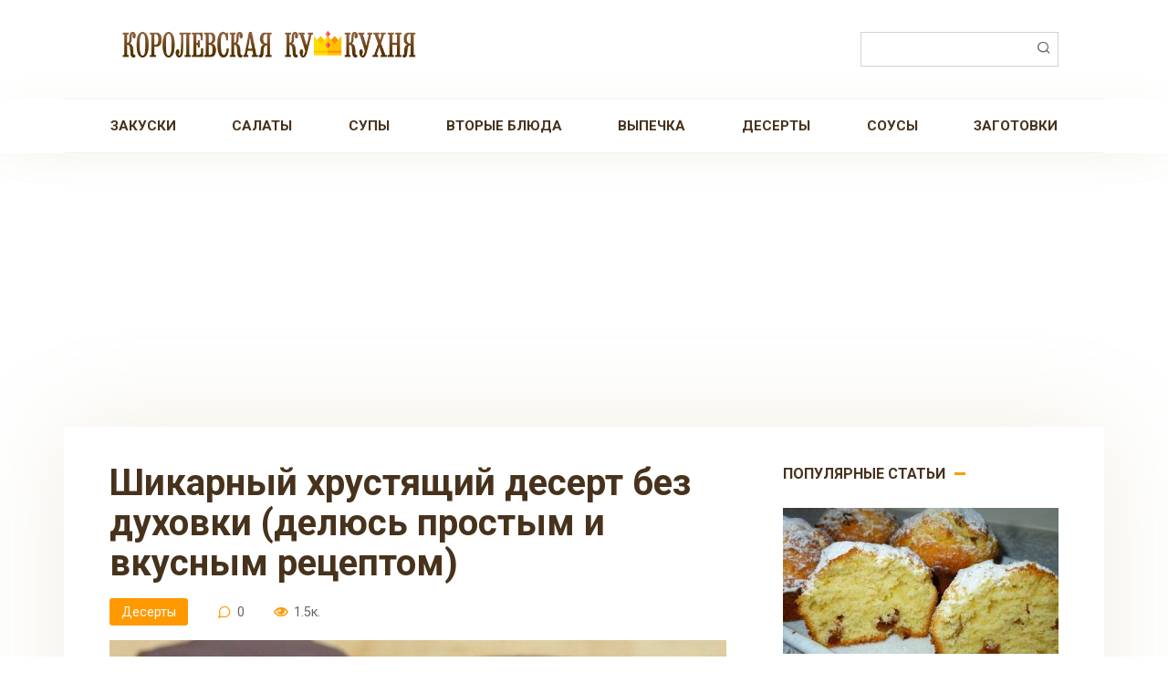

--- FILE ---
content_type: text/html; charset=UTF-8
request_url: https://coocooking.ru/post/9242-shikarnyj-hrustyashhij-desert-bez-duhovki-delyus-prostym-i-vkusnym-retseptom/
body_size: 14007
content:
<!DOCTYPE html>
<html dir="ltr" lang="ru-RU" prefix="og: https://ogp.me/ns#">
<head>
    <meta charset="UTF-8">
    <meta name="viewport" content="width=device-width, initial-scale=1">
    <title>Шикарный хрустящий десерт без духовки (делюсь простым и вкусным рецептом) - Королевская Кукухня</title>

		<!-- All in One SEO 4.8.9 - aioseo.com -->
	<meta name="description" content="Вкуснее торта!" />
	<meta name="robots" content="max-image-preview:large" />
	<meta name="author" content="Oksana"/>
	<link rel="canonical" href="https://coocooking.ru/post/9242-shikarnyj-hrustyashhij-desert-bez-duhovki-delyus-prostym-i-vkusnym-retseptom/" />
	<meta name="generator" content="All in One SEO (AIOSEO) 4.8.9" />
		<meta property="og:locale" content="ru_RU" />
		<meta property="og:site_name" content="Королевская Кукухня - Пошаговые рецепты, которые люблю готовить!" />
		<meta property="og:type" content="article" />
		<meta property="og:title" content="Шикарный хрустящий десерт без духовки (делюсь простым и вкусным рецептом) - Королевская Кукухня" />
		<meta property="og:description" content="Вкуснее торта!" />
		<meta property="og:url" content="https://coocooking.ru/post/9242-shikarnyj-hrustyashhij-desert-bez-duhovki-delyus-prostym-i-vkusnym-retseptom/" />
		<meta property="article:published_time" content="2022-04-03T17:33:09+00:00" />
		<meta property="article:modified_time" content="2022-04-03T17:33:09+00:00" />
		<meta name="twitter:card" content="summary" />
		<meta name="twitter:title" content="Шикарный хрустящий десерт без духовки (делюсь простым и вкусным рецептом) - Королевская Кукухня" />
		<meta name="twitter:description" content="Вкуснее торта!" />
		<script type="application/ld+json" class="aioseo-schema">
			{"@context":"https:\/\/schema.org","@graph":[{"@type":"BlogPosting","@id":"https:\/\/coocooking.ru\/post\/9242-shikarnyj-hrustyashhij-desert-bez-duhovki-delyus-prostym-i-vkusnym-retseptom\/#blogposting","name":"\u0428\u0438\u043a\u0430\u0440\u043d\u044b\u0439 \u0445\u0440\u0443\u0441\u0442\u044f\u0449\u0438\u0439 \u0434\u0435\u0441\u0435\u0440\u0442 \u0431\u0435\u0437 \u0434\u0443\u0445\u043e\u0432\u043a\u0438 (\u0434\u0435\u043b\u044e\u0441\u044c \u043f\u0440\u043e\u0441\u0442\u044b\u043c \u0438 \u0432\u043a\u0443\u0441\u043d\u044b\u043c \u0440\u0435\u0446\u0435\u043f\u0442\u043e\u043c) - \u041a\u043e\u0440\u043e\u043b\u0435\u0432\u0441\u043a\u0430\u044f \u041a\u0443\u043a\u0443\u0445\u043d\u044f","headline":"\u0428\u0438\u043a\u0430\u0440\u043d\u044b\u0439 \u0445\u0440\u0443\u0441\u0442\u044f\u0449\u0438\u0439 \u0434\u0435\u0441\u0435\u0440\u0442 \u0431\u0435\u0437 \u0434\u0443\u0445\u043e\u0432\u043a\u0438 (\u0434\u0435\u043b\u044e\u0441\u044c \u043f\u0440\u043e\u0441\u0442\u044b\u043c \u0438 \u0432\u043a\u0443\u0441\u043d\u044b\u043c \u0440\u0435\u0446\u0435\u043f\u0442\u043e\u043c)","author":{"@id":"https:\/\/coocooking.ru\/post\/author\/oksi\/#author"},"publisher":{"@id":"https:\/\/coocooking.ru\/#organization"},"image":{"@type":"ImageObject","url":"https:\/\/coocooking.ru\/wp-content\/uploads\/2022\/04\/1-26-3.jpeg","width":767,"height":422},"datePublished":"2022-04-03T17:33:09+00:00","dateModified":"2022-04-03T17:33:09+00:00","inLanguage":"ru-RU","mainEntityOfPage":{"@id":"https:\/\/coocooking.ru\/post\/9242-shikarnyj-hrustyashhij-desert-bez-duhovki-delyus-prostym-i-vkusnym-retseptom\/#webpage"},"isPartOf":{"@id":"https:\/\/coocooking.ru\/post\/9242-shikarnyj-hrustyashhij-desert-bez-duhovki-delyus-prostym-i-vkusnym-retseptom\/#webpage"},"articleSection":"\u0414\u0435\u0441\u0435\u0440\u0442\u044b, \u043f\u0435\u0447\u0435\u043d\u044c\u0435, \u0448\u043e\u043a\u043e\u043b\u0430\u0434"},{"@type":"BreadcrumbList","@id":"https:\/\/coocooking.ru\/post\/9242-shikarnyj-hrustyashhij-desert-bez-duhovki-delyus-prostym-i-vkusnym-retseptom\/#breadcrumblist","itemListElement":[{"@type":"ListItem","@id":"https:\/\/coocooking.ru#listItem","position":1,"name":"\u0413\u043b\u0430\u0432\u043d\u0430\u044f \u0441\u0442\u0440\u0430\u043d\u0438\u0446\u0430","item":"https:\/\/coocooking.ru","nextItem":{"@type":"ListItem","@id":"https:\/\/coocooking.ru\/post\/category\/deserty\/#listItem","name":"\u0414\u0435\u0441\u0435\u0440\u0442\u044b"}},{"@type":"ListItem","@id":"https:\/\/coocooking.ru\/post\/category\/deserty\/#listItem","position":2,"name":"\u0414\u0435\u0441\u0435\u0440\u0442\u044b","item":"https:\/\/coocooking.ru\/post\/category\/deserty\/","nextItem":{"@type":"ListItem","@id":"https:\/\/coocooking.ru\/post\/9242-shikarnyj-hrustyashhij-desert-bez-duhovki-delyus-prostym-i-vkusnym-retseptom\/#listItem","name":"\u0428\u0438\u043a\u0430\u0440\u043d\u044b\u0439 \u0445\u0440\u0443\u0441\u0442\u044f\u0449\u0438\u0439 \u0434\u0435\u0441\u0435\u0440\u0442 \u0431\u0435\u0437 \u0434\u0443\u0445\u043e\u0432\u043a\u0438 (\u0434\u0435\u043b\u044e\u0441\u044c \u043f\u0440\u043e\u0441\u0442\u044b\u043c \u0438 \u0432\u043a\u0443\u0441\u043d\u044b\u043c \u0440\u0435\u0446\u0435\u043f\u0442\u043e\u043c)"},"previousItem":{"@type":"ListItem","@id":"https:\/\/coocooking.ru#listItem","name":"\u0413\u043b\u0430\u0432\u043d\u0430\u044f \u0441\u0442\u0440\u0430\u043d\u0438\u0446\u0430"}},{"@type":"ListItem","@id":"https:\/\/coocooking.ru\/post\/9242-shikarnyj-hrustyashhij-desert-bez-duhovki-delyus-prostym-i-vkusnym-retseptom\/#listItem","position":3,"name":"\u0428\u0438\u043a\u0430\u0440\u043d\u044b\u0439 \u0445\u0440\u0443\u0441\u0442\u044f\u0449\u0438\u0439 \u0434\u0435\u0441\u0435\u0440\u0442 \u0431\u0435\u0437 \u0434\u0443\u0445\u043e\u0432\u043a\u0438 (\u0434\u0435\u043b\u044e\u0441\u044c \u043f\u0440\u043e\u0441\u0442\u044b\u043c \u0438 \u0432\u043a\u0443\u0441\u043d\u044b\u043c \u0440\u0435\u0446\u0435\u043f\u0442\u043e\u043c)","previousItem":{"@type":"ListItem","@id":"https:\/\/coocooking.ru\/post\/category\/deserty\/#listItem","name":"\u0414\u0435\u0441\u0435\u0440\u0442\u044b"}}]},{"@type":"Organization","@id":"https:\/\/coocooking.ru\/#organization","name":"\u041a\u043e\u0440\u043e\u043b\u0435\u0432\u0441\u043a\u0430\u044f \u041a\u0443\u043a\u0443\u0445\u043d\u044f","description":"\u041f\u043e\u0448\u0430\u0433\u043e\u0432\u044b\u0435 \u0440\u0435\u0446\u0435\u043f\u0442\u044b, \u043a\u043e\u0442\u043e\u0440\u044b\u0435 \u043b\u044e\u0431\u043b\u044e \u0433\u043e\u0442\u043e\u0432\u0438\u0442\u044c!","url":"https:\/\/coocooking.ru\/"},{"@type":"Person","@id":"https:\/\/coocooking.ru\/post\/author\/oksi\/#author","url":"https:\/\/coocooking.ru\/post\/author\/oksi\/","name":"Oksana","image":{"@type":"ImageObject","@id":"https:\/\/coocooking.ru\/post\/9242-shikarnyj-hrustyashhij-desert-bez-duhovki-delyus-prostym-i-vkusnym-retseptom\/#authorImage","url":"https:\/\/secure.gravatar.com\/avatar\/b7c2981de1b6dd99aec4a6d3c72f08e44bc88208d29a87959c44b99f154e1eb4?s=96&d=mm&r=g","width":96,"height":96,"caption":"Oksana"}},{"@type":"WebPage","@id":"https:\/\/coocooking.ru\/post\/9242-shikarnyj-hrustyashhij-desert-bez-duhovki-delyus-prostym-i-vkusnym-retseptom\/#webpage","url":"https:\/\/coocooking.ru\/post\/9242-shikarnyj-hrustyashhij-desert-bez-duhovki-delyus-prostym-i-vkusnym-retseptom\/","name":"\u0428\u0438\u043a\u0430\u0440\u043d\u044b\u0439 \u0445\u0440\u0443\u0441\u0442\u044f\u0449\u0438\u0439 \u0434\u0435\u0441\u0435\u0440\u0442 \u0431\u0435\u0437 \u0434\u0443\u0445\u043e\u0432\u043a\u0438 (\u0434\u0435\u043b\u044e\u0441\u044c \u043f\u0440\u043e\u0441\u0442\u044b\u043c \u0438 \u0432\u043a\u0443\u0441\u043d\u044b\u043c \u0440\u0435\u0446\u0435\u043f\u0442\u043e\u043c) - \u041a\u043e\u0440\u043e\u043b\u0435\u0432\u0441\u043a\u0430\u044f \u041a\u0443\u043a\u0443\u0445\u043d\u044f","description":"\u0412\u043a\u0443\u0441\u043d\u0435\u0435 \u0442\u043e\u0440\u0442\u0430!","inLanguage":"ru-RU","isPartOf":{"@id":"https:\/\/coocooking.ru\/#website"},"breadcrumb":{"@id":"https:\/\/coocooking.ru\/post\/9242-shikarnyj-hrustyashhij-desert-bez-duhovki-delyus-prostym-i-vkusnym-retseptom\/#breadcrumblist"},"author":{"@id":"https:\/\/coocooking.ru\/post\/author\/oksi\/#author"},"creator":{"@id":"https:\/\/coocooking.ru\/post\/author\/oksi\/#author"},"image":{"@type":"ImageObject","url":"https:\/\/coocooking.ru\/wp-content\/uploads\/2022\/04\/1-26-3.jpeg","@id":"https:\/\/coocooking.ru\/post\/9242-shikarnyj-hrustyashhij-desert-bez-duhovki-delyus-prostym-i-vkusnym-retseptom\/#mainImage","width":767,"height":422},"primaryImageOfPage":{"@id":"https:\/\/coocooking.ru\/post\/9242-shikarnyj-hrustyashhij-desert-bez-duhovki-delyus-prostym-i-vkusnym-retseptom\/#mainImage"},"datePublished":"2022-04-03T17:33:09+00:00","dateModified":"2022-04-03T17:33:09+00:00"},{"@type":"WebSite","@id":"https:\/\/coocooking.ru\/#website","url":"https:\/\/coocooking.ru\/","name":"\u041a\u043e\u0440\u043e\u043b\u0435\u0432\u0441\u043a\u0430\u044f \u041a\u0443\u043a\u0443\u0445\u043d\u044f","description":"\u041f\u043e\u0448\u0430\u0433\u043e\u0432\u044b\u0435 \u0440\u0435\u0446\u0435\u043f\u0442\u044b, \u043a\u043e\u0442\u043e\u0440\u044b\u0435 \u043b\u044e\u0431\u043b\u044e \u0433\u043e\u0442\u043e\u0432\u0438\u0442\u044c!","inLanguage":"ru-RU","publisher":{"@id":"https:\/\/coocooking.ru\/#organization"}}]}
		</script>
		<!-- All in One SEO -->

<link rel='dns-prefetch' href='//fonts.googleapis.com' />
<link rel="alternate" type="application/rss+xml" title="Королевская Кукухня &raquo; Лента комментариев к &laquo;Шикарный хрустящий десерт без духовки (делюсь простым и вкусным рецептом)&raquo;" href="https://coocooking.ru/post/9242-shikarnyj-hrustyashhij-desert-bez-duhovki-delyus-prostym-i-vkusnym-retseptom/feed/" />
<link rel="alternate" title="oEmbed (JSON)" type="application/json+oembed" href="https://coocooking.ru/wp-json/oembed/1.0/embed?url=https%3A%2F%2Fcoocooking.ru%2Fpost%2F9242-shikarnyj-hrustyashhij-desert-bez-duhovki-delyus-prostym-i-vkusnym-retseptom%2F" />
<link rel="alternate" title="oEmbed (XML)" type="text/xml+oembed" href="https://coocooking.ru/wp-json/oembed/1.0/embed?url=https%3A%2F%2Fcoocooking.ru%2Fpost%2F9242-shikarnyj-hrustyashhij-desert-bez-duhovki-delyus-prostym-i-vkusnym-retseptom%2F&#038;format=xml" />
<style id='wp-img-auto-sizes-contain-inline-css' type='text/css'>
img:is([sizes=auto i],[sizes^="auto," i]){contain-intrinsic-size:3000px 1500px}
/*# sourceURL=wp-img-auto-sizes-contain-inline-css */
</style>
<style id='wp-emoji-styles-inline-css' type='text/css'>

	img.wp-smiley, img.emoji {
		display: inline !important;
		border: none !important;
		box-shadow: none !important;
		height: 1em !important;
		width: 1em !important;
		margin: 0 0.07em !important;
		vertical-align: -0.1em !important;
		background: none !important;
		padding: 0 !important;
	}
/*# sourceURL=wp-emoji-styles-inline-css */
</style>
<style id='wp-block-library-inline-css' type='text/css'>
:root{--wp-block-synced-color:#7a00df;--wp-block-synced-color--rgb:122,0,223;--wp-bound-block-color:var(--wp-block-synced-color);--wp-editor-canvas-background:#ddd;--wp-admin-theme-color:#007cba;--wp-admin-theme-color--rgb:0,124,186;--wp-admin-theme-color-darker-10:#006ba1;--wp-admin-theme-color-darker-10--rgb:0,107,160.5;--wp-admin-theme-color-darker-20:#005a87;--wp-admin-theme-color-darker-20--rgb:0,90,135;--wp-admin-border-width-focus:2px}@media (min-resolution:192dpi){:root{--wp-admin-border-width-focus:1.5px}}.wp-element-button{cursor:pointer}:root .has-very-light-gray-background-color{background-color:#eee}:root .has-very-dark-gray-background-color{background-color:#313131}:root .has-very-light-gray-color{color:#eee}:root .has-very-dark-gray-color{color:#313131}:root .has-vivid-green-cyan-to-vivid-cyan-blue-gradient-background{background:linear-gradient(135deg,#00d084,#0693e3)}:root .has-purple-crush-gradient-background{background:linear-gradient(135deg,#34e2e4,#4721fb 50%,#ab1dfe)}:root .has-hazy-dawn-gradient-background{background:linear-gradient(135deg,#faaca8,#dad0ec)}:root .has-subdued-olive-gradient-background{background:linear-gradient(135deg,#fafae1,#67a671)}:root .has-atomic-cream-gradient-background{background:linear-gradient(135deg,#fdd79a,#004a59)}:root .has-nightshade-gradient-background{background:linear-gradient(135deg,#330968,#31cdcf)}:root .has-midnight-gradient-background{background:linear-gradient(135deg,#020381,#2874fc)}:root{--wp--preset--font-size--normal:16px;--wp--preset--font-size--huge:42px}.has-regular-font-size{font-size:1em}.has-larger-font-size{font-size:2.625em}.has-normal-font-size{font-size:var(--wp--preset--font-size--normal)}.has-huge-font-size{font-size:var(--wp--preset--font-size--huge)}.has-text-align-center{text-align:center}.has-text-align-left{text-align:left}.has-text-align-right{text-align:right}.has-fit-text{white-space:nowrap!important}#end-resizable-editor-section{display:none}.aligncenter{clear:both}.items-justified-left{justify-content:flex-start}.items-justified-center{justify-content:center}.items-justified-right{justify-content:flex-end}.items-justified-space-between{justify-content:space-between}.screen-reader-text{border:0;clip-path:inset(50%);height:1px;margin:-1px;overflow:hidden;padding:0;position:absolute;width:1px;word-wrap:normal!important}.screen-reader-text:focus{background-color:#ddd;clip-path:none;color:#444;display:block;font-size:1em;height:auto;left:5px;line-height:normal;padding:15px 23px 14px;text-decoration:none;top:5px;width:auto;z-index:100000}html :where(.has-border-color){border-style:solid}html :where([style*=border-top-color]){border-top-style:solid}html :where([style*=border-right-color]){border-right-style:solid}html :where([style*=border-bottom-color]){border-bottom-style:solid}html :where([style*=border-left-color]){border-left-style:solid}html :where([style*=border-width]){border-style:solid}html :where([style*=border-top-width]){border-top-style:solid}html :where([style*=border-right-width]){border-right-style:solid}html :where([style*=border-bottom-width]){border-bottom-style:solid}html :where([style*=border-left-width]){border-left-style:solid}html :where(img[class*=wp-image-]){height:auto;max-width:100%}:where(figure){margin:0 0 1em}html :where(.is-position-sticky){--wp-admin--admin-bar--position-offset:var(--wp-admin--admin-bar--height,0px)}@media screen and (max-width:600px){html :where(.is-position-sticky){--wp-admin--admin-bar--position-offset:0px}}

/*# sourceURL=wp-block-library-inline-css */
</style><style id='global-styles-inline-css' type='text/css'>
:root{--wp--preset--aspect-ratio--square: 1;--wp--preset--aspect-ratio--4-3: 4/3;--wp--preset--aspect-ratio--3-4: 3/4;--wp--preset--aspect-ratio--3-2: 3/2;--wp--preset--aspect-ratio--2-3: 2/3;--wp--preset--aspect-ratio--16-9: 16/9;--wp--preset--aspect-ratio--9-16: 9/16;--wp--preset--color--black: #000000;--wp--preset--color--cyan-bluish-gray: #abb8c3;--wp--preset--color--white: #ffffff;--wp--preset--color--pale-pink: #f78da7;--wp--preset--color--vivid-red: #cf2e2e;--wp--preset--color--luminous-vivid-orange: #ff6900;--wp--preset--color--luminous-vivid-amber: #fcb900;--wp--preset--color--light-green-cyan: #7bdcb5;--wp--preset--color--vivid-green-cyan: #00d084;--wp--preset--color--pale-cyan-blue: #8ed1fc;--wp--preset--color--vivid-cyan-blue: #0693e3;--wp--preset--color--vivid-purple: #9b51e0;--wp--preset--gradient--vivid-cyan-blue-to-vivid-purple: linear-gradient(135deg,rgb(6,147,227) 0%,rgb(155,81,224) 100%);--wp--preset--gradient--light-green-cyan-to-vivid-green-cyan: linear-gradient(135deg,rgb(122,220,180) 0%,rgb(0,208,130) 100%);--wp--preset--gradient--luminous-vivid-amber-to-luminous-vivid-orange: linear-gradient(135deg,rgb(252,185,0) 0%,rgb(255,105,0) 100%);--wp--preset--gradient--luminous-vivid-orange-to-vivid-red: linear-gradient(135deg,rgb(255,105,0) 0%,rgb(207,46,46) 100%);--wp--preset--gradient--very-light-gray-to-cyan-bluish-gray: linear-gradient(135deg,rgb(238,238,238) 0%,rgb(169,184,195) 100%);--wp--preset--gradient--cool-to-warm-spectrum: linear-gradient(135deg,rgb(74,234,220) 0%,rgb(151,120,209) 20%,rgb(207,42,186) 40%,rgb(238,44,130) 60%,rgb(251,105,98) 80%,rgb(254,248,76) 100%);--wp--preset--gradient--blush-light-purple: linear-gradient(135deg,rgb(255,206,236) 0%,rgb(152,150,240) 100%);--wp--preset--gradient--blush-bordeaux: linear-gradient(135deg,rgb(254,205,165) 0%,rgb(254,45,45) 50%,rgb(107,0,62) 100%);--wp--preset--gradient--luminous-dusk: linear-gradient(135deg,rgb(255,203,112) 0%,rgb(199,81,192) 50%,rgb(65,88,208) 100%);--wp--preset--gradient--pale-ocean: linear-gradient(135deg,rgb(255,245,203) 0%,rgb(182,227,212) 50%,rgb(51,167,181) 100%);--wp--preset--gradient--electric-grass: linear-gradient(135deg,rgb(202,248,128) 0%,rgb(113,206,126) 100%);--wp--preset--gradient--midnight: linear-gradient(135deg,rgb(2,3,129) 0%,rgb(40,116,252) 100%);--wp--preset--font-size--small: 13px;--wp--preset--font-size--medium: 20px;--wp--preset--font-size--large: 36px;--wp--preset--font-size--x-large: 42px;--wp--preset--spacing--20: 0.44rem;--wp--preset--spacing--30: 0.67rem;--wp--preset--spacing--40: 1rem;--wp--preset--spacing--50: 1.5rem;--wp--preset--spacing--60: 2.25rem;--wp--preset--spacing--70: 3.38rem;--wp--preset--spacing--80: 5.06rem;--wp--preset--shadow--natural: 6px 6px 9px rgba(0, 0, 0, 0.2);--wp--preset--shadow--deep: 12px 12px 50px rgba(0, 0, 0, 0.4);--wp--preset--shadow--sharp: 6px 6px 0px rgba(0, 0, 0, 0.2);--wp--preset--shadow--outlined: 6px 6px 0px -3px rgb(255, 255, 255), 6px 6px rgb(0, 0, 0);--wp--preset--shadow--crisp: 6px 6px 0px rgb(0, 0, 0);}:where(.is-layout-flex){gap: 0.5em;}:where(.is-layout-grid){gap: 0.5em;}body .is-layout-flex{display: flex;}.is-layout-flex{flex-wrap: wrap;align-items: center;}.is-layout-flex > :is(*, div){margin: 0;}body .is-layout-grid{display: grid;}.is-layout-grid > :is(*, div){margin: 0;}:where(.wp-block-columns.is-layout-flex){gap: 2em;}:where(.wp-block-columns.is-layout-grid){gap: 2em;}:where(.wp-block-post-template.is-layout-flex){gap: 1.25em;}:where(.wp-block-post-template.is-layout-grid){gap: 1.25em;}.has-black-color{color: var(--wp--preset--color--black) !important;}.has-cyan-bluish-gray-color{color: var(--wp--preset--color--cyan-bluish-gray) !important;}.has-white-color{color: var(--wp--preset--color--white) !important;}.has-pale-pink-color{color: var(--wp--preset--color--pale-pink) !important;}.has-vivid-red-color{color: var(--wp--preset--color--vivid-red) !important;}.has-luminous-vivid-orange-color{color: var(--wp--preset--color--luminous-vivid-orange) !important;}.has-luminous-vivid-amber-color{color: var(--wp--preset--color--luminous-vivid-amber) !important;}.has-light-green-cyan-color{color: var(--wp--preset--color--light-green-cyan) !important;}.has-vivid-green-cyan-color{color: var(--wp--preset--color--vivid-green-cyan) !important;}.has-pale-cyan-blue-color{color: var(--wp--preset--color--pale-cyan-blue) !important;}.has-vivid-cyan-blue-color{color: var(--wp--preset--color--vivid-cyan-blue) !important;}.has-vivid-purple-color{color: var(--wp--preset--color--vivid-purple) !important;}.has-black-background-color{background-color: var(--wp--preset--color--black) !important;}.has-cyan-bluish-gray-background-color{background-color: var(--wp--preset--color--cyan-bluish-gray) !important;}.has-white-background-color{background-color: var(--wp--preset--color--white) !important;}.has-pale-pink-background-color{background-color: var(--wp--preset--color--pale-pink) !important;}.has-vivid-red-background-color{background-color: var(--wp--preset--color--vivid-red) !important;}.has-luminous-vivid-orange-background-color{background-color: var(--wp--preset--color--luminous-vivid-orange) !important;}.has-luminous-vivid-amber-background-color{background-color: var(--wp--preset--color--luminous-vivid-amber) !important;}.has-light-green-cyan-background-color{background-color: var(--wp--preset--color--light-green-cyan) !important;}.has-vivid-green-cyan-background-color{background-color: var(--wp--preset--color--vivid-green-cyan) !important;}.has-pale-cyan-blue-background-color{background-color: var(--wp--preset--color--pale-cyan-blue) !important;}.has-vivid-cyan-blue-background-color{background-color: var(--wp--preset--color--vivid-cyan-blue) !important;}.has-vivid-purple-background-color{background-color: var(--wp--preset--color--vivid-purple) !important;}.has-black-border-color{border-color: var(--wp--preset--color--black) !important;}.has-cyan-bluish-gray-border-color{border-color: var(--wp--preset--color--cyan-bluish-gray) !important;}.has-white-border-color{border-color: var(--wp--preset--color--white) !important;}.has-pale-pink-border-color{border-color: var(--wp--preset--color--pale-pink) !important;}.has-vivid-red-border-color{border-color: var(--wp--preset--color--vivid-red) !important;}.has-luminous-vivid-orange-border-color{border-color: var(--wp--preset--color--luminous-vivid-orange) !important;}.has-luminous-vivid-amber-border-color{border-color: var(--wp--preset--color--luminous-vivid-amber) !important;}.has-light-green-cyan-border-color{border-color: var(--wp--preset--color--light-green-cyan) !important;}.has-vivid-green-cyan-border-color{border-color: var(--wp--preset--color--vivid-green-cyan) !important;}.has-pale-cyan-blue-border-color{border-color: var(--wp--preset--color--pale-cyan-blue) !important;}.has-vivid-cyan-blue-border-color{border-color: var(--wp--preset--color--vivid-cyan-blue) !important;}.has-vivid-purple-border-color{border-color: var(--wp--preset--color--vivid-purple) !important;}.has-vivid-cyan-blue-to-vivid-purple-gradient-background{background: var(--wp--preset--gradient--vivid-cyan-blue-to-vivid-purple) !important;}.has-light-green-cyan-to-vivid-green-cyan-gradient-background{background: var(--wp--preset--gradient--light-green-cyan-to-vivid-green-cyan) !important;}.has-luminous-vivid-amber-to-luminous-vivid-orange-gradient-background{background: var(--wp--preset--gradient--luminous-vivid-amber-to-luminous-vivid-orange) !important;}.has-luminous-vivid-orange-to-vivid-red-gradient-background{background: var(--wp--preset--gradient--luminous-vivid-orange-to-vivid-red) !important;}.has-very-light-gray-to-cyan-bluish-gray-gradient-background{background: var(--wp--preset--gradient--very-light-gray-to-cyan-bluish-gray) !important;}.has-cool-to-warm-spectrum-gradient-background{background: var(--wp--preset--gradient--cool-to-warm-spectrum) !important;}.has-blush-light-purple-gradient-background{background: var(--wp--preset--gradient--blush-light-purple) !important;}.has-blush-bordeaux-gradient-background{background: var(--wp--preset--gradient--blush-bordeaux) !important;}.has-luminous-dusk-gradient-background{background: var(--wp--preset--gradient--luminous-dusk) !important;}.has-pale-ocean-gradient-background{background: var(--wp--preset--gradient--pale-ocean) !important;}.has-electric-grass-gradient-background{background: var(--wp--preset--gradient--electric-grass) !important;}.has-midnight-gradient-background{background: var(--wp--preset--gradient--midnight) !important;}.has-small-font-size{font-size: var(--wp--preset--font-size--small) !important;}.has-medium-font-size{font-size: var(--wp--preset--font-size--medium) !important;}.has-large-font-size{font-size: var(--wp--preset--font-size--large) !important;}.has-x-large-font-size{font-size: var(--wp--preset--font-size--x-large) !important;}
/*# sourceURL=global-styles-inline-css */
</style>

<style id='classic-theme-styles-inline-css' type='text/css'>
/*! This file is auto-generated */
.wp-block-button__link{color:#fff;background-color:#32373c;border-radius:9999px;box-shadow:none;text-decoration:none;padding:calc(.667em + 2px) calc(1.333em + 2px);font-size:1.125em}.wp-block-file__button{background:#32373c;color:#fff;text-decoration:none}
/*# sourceURL=/wp-includes/css/classic-themes.min.css */
</style>
<link rel='stylesheet' id='google-fonts-css' href='https://fonts.googleapis.com/css?family=Roboto%3A400%2C400i%2C700&#038;subset=cyrillic&#038;display=swap&#038;ver=6.9'  media='all' />
<link rel='stylesheet' id='cook-it-style-css' href='https://coocooking.ru/wp-content/themes/cook-it/assets/css/style.min.css?ver=2.1.1'  media='all' />
<link rel='stylesheet' id='cook-it-style-child-css' href='https://coocooking.ru/wp-content/themes/cook_it_child/style.css?ver=6.9'  media='all' />
<script type="text/javascript" src="https://coocooking.ru/wp-includes/js/jquery/jquery.min.js?ver=3.7.1" id="jquery-core-js"></script>
<script type="text/javascript" src="https://coocooking.ru/wp-includes/js/jquery/jquery-migrate.min.js?ver=3.4.1" id="jquery-migrate-js"></script>
<link rel="https://api.w.org/" href="https://coocooking.ru/wp-json/" /><link rel="alternate" title="JSON" type="application/json" href="https://coocooking.ru/wp-json/wp/v2/posts/9242" /><link rel="EditURI" type="application/rsd+xml" title="RSD" href="https://coocooking.ru/xmlrpc.php?rsd" />
<meta name="generator" content="WordPress 6.9" />
<link rel='shortlink' href='https://coocooking.ru/?p=9242' />

    <style>.scrolltop:before{color:#dd3333}.page-separator, .pagination .current, .pagination a.page-numbers:hover, .btn, .comment-respond .form-submit input, .mob-hamburger span, .page-links__item, .comment-respond .form-submit .submit{background-color:#ff9900}.card-slider__category, .card-slider-container .swiper-pagination-bullet-active,.entry-category a, .widget-header:after, .widget-article--normal .widget-article__image .widget-article__category a, .ingredients-serves:hover, .entry-content ul:not([class])>li:before, .home-text ul:not([class])>li:before, .page-content ul:not([class])>li:before, .taxonomy-description ul:not([class])>li:before, .site-navigation ul li a:before, .site-navigation ul li .removed-link:before, .footer-navigation ul li a:before, .footer-navigation ul li .removed-link:before{background-color:#ff9900}.spoiler-box, .mob-hamburger, .inp:focus, .search-form__text:focus, .entry-content blockquote,
        .input:focus, input[type=color]:focus, input[type=date]:focus, input[type=datetime-local]:focus, input[type=datetime]:focus, input[type=email]:focus, input[type=month]:focus, input[type=number]:focus, input[type=password]:focus, input[type=range]:focus, input[type=search]:focus, input[type=tel]:focus, input[type=text]:focus, input[type=time]:focus, input[type=url]:focus, input[type=week]:focus, select:focus, textarea:focus{border-color:#ff9900 !important}.entry-content blockquote:before, .spoiler-box__title:after, .site-navigation ul li.menu-item-has-children>a:after, .site-navigation ul li.menu-item-has-children>.removed-link:after, .footer-navigation ul li.menu-item-has-children>a:after, .footer-navigation ul li.menu-item-has-children>.removed-link:after{color:#ff9900}.meta-author:before, .meta-comments:before, .meta-cooking-time:before, .meta-date:before, .meta-play:before, .meta-print:before, .meta-serves:before, .meta-views:before, .scrolltop:before, .widget_categories ul li a:before, .widget_nav_menu ul li a:before, .nutritional__header, .star-rating-item.hover,
        .star-rating--score-1:not(.hover) .star-rating-item:nth-child(1),
        .star-rating--score-2:not(.hover) .star-rating-item:nth-child(1), .star-rating--score-2:not(.hover) .star-rating-item:nth-child(2),
        .star-rating--score-3:not(.hover) .star-rating-item:nth-child(1), .star-rating--score-3:not(.hover) .star-rating-item:nth-child(2), .star-rating--score-3:not(.hover) .star-rating-item:nth-child(3),
        .star-rating--score-4:not(.hover) .star-rating-item:nth-child(1), .star-rating--score-4:not(.hover) .star-rating-item:nth-child(2), .star-rating--score-4:not(.hover) .star-rating-item:nth-child(3), .star-rating--score-4:not(.hover) .star-rating-item:nth-child(4),
        .star-rating--score-5:not(.hover) .star-rating-item:nth-child(1), .star-rating--score-5:not(.hover) .star-rating-item:nth-child(2), .star-rating--score-5:not(.hover) .star-rating-item:nth-child(3), .star-rating--score-5:not(.hover) .star-rating-item:nth-child(4), .star-rating--score-5:not(.hover) .star-rating-item:nth-child(5){color:#ff9900}body{color:#47321c}a, .spanlink, .comment-reply-link, .pseudo-link, .cook-pseudo-link, .widget_calendar a, .widget_recent_comments a, .child-categories ul li a{color:#dd3333}.child-categories ul li a{border-color:#dd3333}a:hover, a:focus, a:active, .spanlink:hover, .comment-reply-link:hover, .pseudo-link:hover, .content-card__title a:hover, .child-categories ul li a:hover, .widget a:hover, .site-footer a:hover{color:#47321c}.entry-tag:hover{box-shadow:0 1px 0 #47321c}.child-categories ul li a:hover{border-color:#47321c}.site-title, .site-title a{color:#dd3333}.site-description{color:#47321c}.site-navigation ul li a, .site-navigation ul li .removed-link, .footer-navigation ul li a, .footer-navigation ul li .removed-link{color:#47321c}</style>
<noscript><style>.lazyload[data-src]{display:none !important;}</style></noscript><style>.lazyload{background-image:none !important;}.lazyload:before{background-image:none !important;}</style><style type="text/css" id="custom-background-css">
body.custom-background { background-color: #ffffff; }
</style>
	<link rel="icon" href="https://coocooking.ru/wp-content/uploads/2020/08/cropped-crown-32x32.png" sizes="32x32" />
<link rel="icon" href="https://coocooking.ru/wp-content/uploads/2020/08/cropped-crown-192x192.png" sizes="192x192" />
<link rel="apple-touch-icon" href="https://coocooking.ru/wp-content/uploads/2020/08/cropped-crown-180x180.png" />
<meta name="msapplication-TileImage" content="https://coocooking.ru/wp-content/uploads/2020/08/cropped-crown-270x270.png" />
		<style type="text/css" id="wp-custom-css">
			.site-logotype {width:350px;}
.site-footer {background:#fff;}		</style>
		    <script data-ad-client="ca-pub-4810246547178147" async src="https://pagead2.googlesyndication.com/pagead/js/adsbygoogle.js"></script></head>

<body class="wp-singular post-template-default single single-post postid-9242 single-format-standard custom-background wp-theme-cook-it wp-child-theme-cook_it_child sidebar-right">



<div id="page" class="site">
	<a class="skip-link screen-reader-text" href="#main">Перейти к контенту</a>

    

<header id="masthead" class="site-header full" itemscope itemtype="http://schema.org/WPHeader">
    <div class="site-header-inner fixed">

        
<div class="site-branding">

    <div class="site-logotype"><a href="https://coocooking.ru/"><img src="[data-uri]" alt="Королевская Кукухня" data-src="https://coocooking.ru/wp-content/uploads/2020/08/kkk-logo2.png" decoding="async" class="lazyload" data-eio-rwidth="600" data-eio-rheight="100"><noscript><img src="https://coocooking.ru/wp-content/uploads/2020/08/kkk-logo2.png" alt="Королевская Кукухня" data-eio="l"></noscript></a></div>
</div>
        

        
        
        
        
        <div class="humburger js-humburger">
            <span></span>
            <span></span>
            <span></span>
        </div>

                    <div class="header-search">
<form role="search" method="get" id="searchform_8637" action="https://coocooking.ru/" class="search-form">
    <label class="screen-reader-text" for="s_8637">Поиск: </label>
    <input type="text" value="" name="s" id="s_8637" class="search-form__text">
    <button type="submit" id="searchsubmit_8637" class="search-form__submit"></button>
</form></div>
            </div><!--.site-header-inner-->
</header><!--.site-header-->


    
    
    <nav id="site-navigation" class="site-navigation full">
        <div class="site-navigation-inner fixed">
            <div class="menu-main-container"><ul id="header_menu" class="b-menu"><li id="menu-item-10" class="menu-item menu-item-type-taxonomy menu-item-object-category menu-item-10"><a href="https://coocooking.ru/post/category/zakuski/">Закуски</a></li>
<li id="menu-item-11" class="menu-item menu-item-type-taxonomy menu-item-object-category menu-item-11"><a href="https://coocooking.ru/post/category/salaty/">Салаты</a></li>
<li id="menu-item-13" class="menu-item menu-item-type-taxonomy menu-item-object-category menu-item-13"><a href="https://coocooking.ru/post/category/supy/">Супы</a></li>
<li id="menu-item-6" class="menu-item menu-item-type-taxonomy menu-item-object-category menu-item-6"><a href="https://coocooking.ru/post/category/vtorye-blyuda/">Вторые блюда</a></li>
<li id="menu-item-7" class="menu-item menu-item-type-taxonomy menu-item-object-category menu-item-7"><a href="https://coocooking.ru/post/category/vypechka/">Выпечка</a></li>
<li id="menu-item-8" class="menu-item menu-item-type-taxonomy menu-item-object-category current-post-ancestor current-menu-parent current-post-parent menu-item-8"><a href="https://coocooking.ru/post/category/deserty/">Десерты</a></li>
<li id="menu-item-12" class="menu-item menu-item-type-taxonomy menu-item-object-category menu-item-12"><a href="https://coocooking.ru/post/category/%d1%81%d0%be%d1%83%d1%81%d1%8b/">Соусы</a></li>
<li id="menu-item-9" class="menu-item menu-item-type-taxonomy menu-item-object-category menu-item-9"><a href="https://coocooking.ru/post/category/zagotovki/">Заготовки</a></li>
</ul></div>        </div>
    </nav><!-- #site-navigation -->

    

    
    
	<div id="content" class="site-content container">

        
        <div class="site-content-inner">


    
    <div id="primary" class="content-area" itemscope itemtype="http://schema.org/Recipe">
        <main id="main" class="site-main">

            
            
            
<article id="post-9242" class="article-post post-9242 post type-post status-publish format-standard has-post-thumbnail  category-deserty tag-pechene tag-570">

                    <h1 class="entry-title" itemprop="name">Шикарный хрустящий десерт без духовки (делюсь простым и вкусным рецептом)</h1>
            

    
                    <div class="entry-meta">
                <span class="entry-category"><a href="https://coocooking.ru/post/category/deserty/">Десерты</a></span><span class="meta-comments">0</span><span class="meta-views"><span class="js-views-count" data-post_id="9242">1.5к.</span></span>            </div>
        
        
                    <div class="entry-image">
                <img width="680" height="270" src="https://coocooking.ru/wp-content/uploads/2022/04/1-26-3-680x270.jpeg" class="attachment-thumb-big size-thumb-big wp-post-image" alt="" itemprop="image" decoding="async" fetchpriority="high" />            </div>
        
    

    

    <div class="entry-content">
        <p>Вкуснее торта!</p>
<div class="recipe-info">
<div class="ingredients-header">
<div class="ingredients-header__title">Ингредиенты</div>
</div>
<div class="ingredients js-ingredients">
<ul class="ingredients-list">
<li itemprop="recipeIngredient"><span class="ingredients__name">печенье</span> <span class="ingredients__count"><span class="js-ingredient-count" data-count="200">200</span>&nbsp;грамм</span></li>
<li itemprop="recipeIngredient"><span class="ingredients__name">молочный шоколад</span> <span class="ingredients__count"><span class="js-ingredient-count" data-count="200">200</span>&nbsp;грамм</span></li>
<li itemprop="recipeIngredient"><span class="ingredients__name">темный шоколад</span> <span class="ingredients__count"><span class="js-ingredient-count" data-count="200">200</span>&nbsp;грамм</span></li>
<li itemprop="recipeIngredient"><span class="ingredients__name">сливки жирные 30 %</span> <span class="ingredients__count"><span class="js-ingredient-count" data-count="200">200</span>&nbsp;грамм</span></li>
</ul>
</div>
</div>
<div class="steps-header">
<div class="steps-header__title">Шаги</div>
<div class="steps-header__meta"><span class="meta-cooking-time"><span itemprop="totalTime" content="PT30M">30&nbsp;мин.</span></span><span class="meta-print js-print">Печать</span></div>
</div>
<ul class="recipe-steps">
<li itemprop="recipeInstructions">
<div class="recipe-steps__text">Вливаем в кастрюлю сливки и добавляем поломанный кусочками белый и темный шоколад. Ставим на плиту и доводим массу до жидкого состояния, помешивайте постоянно венчиком.</div>
</li>
<li itemprop="recipeInstructions">
<div class="recipe-steps__text">Застилаем форму для выпечки в несколько слоев пищевой пленкой и заливаем тонким слоем растопленного шоколада, сверху выкладываем в один слой печенье.</div>
</li>
<li itemprop="recipeInstructions">
<div class="recipe-steps__text">Повторяем слои до желаемой высоты десерта и убираем до полного застывания в холодильник.</div>
</li>
<li itemprop="recipeInstructions">
<div class="recipe-steps__text">Застывший десерт нарезаем кусочками и подаем.</div>
</li>
</ul>
<hr>
<p>А вот еще один отличный рецепт<a href="https://coocooking.ru/">:</a></p>
<p><iframe title="Кекс из сухофруктов: мало теста много ягод! Не слипнется!" width="500" height="281"  frameborder="0" allow="accelerometer; autoplay; clipboard-write; encrypted-media; gyroscope; picture-in-picture; web-share" referrerpolicy="strict-origin-when-cross-origin" allowfullscreen data-src="https://www.youtube.com/embed/IVb1F1RclBM?feature=oembed" class="lazyload"></iframe></p>    </div>

</article>





<div class="entry-bottom">

            <div class="entry-social">
                            <div class="entry-bottom__header">Поделиться с друзьями</div>
            
            <div class="social-buttons"><span class="social-button social-button--vkontakte" data-social="vkontakte"></span><span class="social-button social-button--facebook" data-social="facebook"></span><span class="social-button social-button--odnoklassniki" data-social="odnoklassniki"></span><span class="social-button social-button--telegram" data-social="telegram"></span><span class="social-button social-button--pinterest" data-social="pinterest" data-url="https://coocooking.ru/post/9242-shikarnyj-hrustyashhij-desert-bez-duhovki-delyus-prostym-i-vkusnym-retseptom/" data-title="Шикарный хрустящий десерт без духовки (делюсь простым и вкусным рецептом)" data-description="Вкуснее торта! Ингредиенты печенье 200&nbsp;грамм молочный шоколад 200&nbsp;грамм темный шоколад 200&nbsp;грамм сливки жирные 30 % 200&nbsp;грамм Шаги 30&nbsp;мин.Печать Вливаем в кастрюлю сливки и добавляем поломанный кусочками белый и..." data-image="https://coocooking.ru/wp-content/uploads/2022/04/1-26-3-150x150.jpeg"></span><span class="social-button social-button--viber" data-social="viber"></span><span class="social-button social-button--whatsapp" data-social="whatsapp"></span></div>        </div>
    
    
    <div class="entry-tags"><div class="entry-bottom__header">Метки:</div><a href="https://coocooking.ru/post/tag/pechene/" class="entry-tag">печенье</a> <a href="https://coocooking.ru/post/tag/%d1%88%d0%be%d0%ba%d0%be%d0%bb%d0%b0%d0%b4/" class="entry-tag">шоколад</a> </div>
</div><!--.entry-bottom-->



        <div class="b-related">

            
            <div class="b-related__header"><span>Похожие материалы</span></div>

            <div class="b-related__items posts-container posts-container--small">

                
<div id="post-14585" class="content-card content-card--small">
    <div class="content-card__image"><a href="https://coocooking.ru/post/14585-domashnyaya-shokoladno-orehovaya-pasta-vkusnaya-i-naturalnaya-alternativa-magazinnoj-nutelle-svoimi-rukami/"><img width="330" height="200" src="[data-uri]" class="attachment-thumb-wide size-thumb-wide wp-post-image lazyload" alt="" decoding="async" data-src="https://coocooking.ru/wp-content/uploads/2025/06/vs4njbeg-ei-330x200.jpg" data-eio-rwidth="330" data-eio-rheight="200" /><noscript><img width="330" height="200" src="https://coocooking.ru/wp-content/uploads/2025/06/vs4njbeg-ei-330x200.jpg" class="attachment-thumb-wide size-thumb-wide wp-post-image" alt="" decoding="async" data-eio="l" /></noscript></a></div><div class="content-card__title"><a href="https://coocooking.ru/post/14585-domashnyaya-shokoladno-orehovaya-pasta-vkusnaya-i-naturalnaya-alternativa-magazinnoj-nutelle-svoimi-rukami/">Домашняя шоколадно-ореховая паста &#8212; вкусная и натуральная альтернатива магазинной нутелле своими руками! </a></div><div class="content-card__excerpt">Такой десерт выходит не только вкуснее, но и гораздо дешевле.</div><div class="content-card__meta"><span class="content-card__meta-right"><span class="meta-comments">0</span><span class="meta-views">951</span></span></div>
</div>

<div id="post-14572" class="content-card content-card--small">
    <div class="content-card__image"><a href="https://coocooking.ru/post/14572-malinovoe-morozhenoe-prostoe-i-vkusnoe-idealnyj-letnij-desert/"><img width="330" height="200" src="[data-uri]" class="attachment-thumb-wide size-thumb-wide wp-post-image lazyload" alt="" decoding="async" data-src="https://coocooking.ru/wp-content/uploads/2025/06/snimok-ekrana-2025-06-10-v-21.38.13-330x200.jpg" data-eio-rwidth="330" data-eio-rheight="200" /><noscript><img width="330" height="200" src="https://coocooking.ru/wp-content/uploads/2025/06/snimok-ekrana-2025-06-10-v-21.38.13-330x200.jpg" class="attachment-thumb-wide size-thumb-wide wp-post-image" alt="" decoding="async" data-eio="l" /></noscript></a></div><div class="content-card__title"><a href="https://coocooking.ru/post/14572-malinovoe-morozhenoe-prostoe-i-vkusnoe-idealnyj-letnij-desert/">Малиновое мороженое &#8212; простое и вкусное! Идеальный летний десерт!</a></div><div class="content-card__excerpt">Для его приготовления вам понадобятся всего три ингредиента</div><div class="content-card__meta"><span class="content-card__meta-right"><span class="meta-comments">0</span><span class="meta-views">687</span></span></div>
</div>

<div id="post-14471" class="content-card content-card--small">
    <div class="content-card__image"><a href="https://coocooking.ru/post/14471-domashnee-jogurtovoe-morozhenoe-za-neskolko-minut/"><img width="330" height="200" src="[data-uri]" class="attachment-thumb-wide size-thumb-wide wp-post-image lazyload" alt="" decoding="async" data-src="https://coocooking.ru/wp-content/uploads/2025/05/snimok-ekrana-2025-05-20-v-21.11.14-330x200.jpg" data-eio-rwidth="330" data-eio-rheight="200" /><noscript><img width="330" height="200" src="https://coocooking.ru/wp-content/uploads/2025/05/snimok-ekrana-2025-05-20-v-21.11.14-330x200.jpg" class="attachment-thumb-wide size-thumb-wide wp-post-image" alt="" decoding="async" data-eio="l" /></noscript></a></div><div class="content-card__title"><a href="https://coocooking.ru/post/14471-domashnee-jogurtovoe-morozhenoe-za-neskolko-minut/">Домашнее йогуртовое мороженое за несколько минут</a></div><div class="content-card__excerpt">Освежающий десерт, который можно приготовить быстро</div><div class="content-card__meta"><span class="content-card__meta-right"><span class="meta-comments">0</span><span class="meta-views">510</span></span></div>
</div>

<div id="post-14282" class="content-card content-card--small">
    <div class="content-card__image"><a href="https://coocooking.ru/post/14282-zapechyonnye-banany-s-nezhnoj-tvorozhnoj-nachinkoj/"><img width="330" height="200" src="[data-uri]" class="attachment-thumb-wide size-thumb-wide wp-post-image lazyload" alt="" decoding="async" data-src="https://coocooking.ru/wp-content/uploads/2025/03/snimok-ekrana-2025-03-13-v-21.47.38-330x200.jpg" data-eio-rwidth="330" data-eio-rheight="200" /><noscript><img width="330" height="200" src="https://coocooking.ru/wp-content/uploads/2025/03/snimok-ekrana-2025-03-13-v-21.47.38-330x200.jpg" class="attachment-thumb-wide size-thumb-wide wp-post-image" alt="" decoding="async" data-eio="l" /></noscript></a></div><div class="content-card__title"><a href="https://coocooking.ru/post/14282-zapechyonnye-banany-s-nezhnoj-tvorozhnoj-nachinkoj/">Запечённые бананы с нежной творожной начинкой</a></div><div class="content-card__excerpt">Простой и полезный десерт, который идеально подойдёт</div><div class="content-card__meta"><span class="content-card__meta-left"><span class="meta-cooking-time">23&nbsp;мин.</span><span class="meta-serves">1</span></span><span class="content-card__meta-right"><span class="meta-comments">0</span><span class="meta-views">507</span></span></div>
</div>

<div id="post-14276" class="content-card content-card--small">
    <div class="content-card__image"><a href="https://coocooking.ru/post/14276-aromatnaya-medovaya-tykva-nezhnyj-i-poleznyj-desert/"><img width="330" height="200" src="[data-uri]" class="attachment-thumb-wide size-thumb-wide wp-post-image lazyload" alt="" decoding="async" data-src="https://coocooking.ru/wp-content/uploads/2025/03/sf8oog0oete-330x200.jpg" data-eio-rwidth="330" data-eio-rheight="200" /><noscript><img width="330" height="200" src="https://coocooking.ru/wp-content/uploads/2025/03/sf8oog0oete-330x200.jpg" class="attachment-thumb-wide size-thumb-wide wp-post-image" alt="" decoding="async" data-eio="l" /></noscript></a></div><div class="content-card__title"><a href="https://coocooking.ru/post/14276-aromatnaya-medovaya-tykva-nezhnyj-i-poleznyj-desert/">Ароматная медовая тыква – нежный и полезный десерт</a></div><div class="content-card__excerpt">Простой, вкусный и полезный рецепт! Этот десерт не</div><div class="content-card__meta"><span class="content-card__meta-left"><span class="meta-cooking-time">1&nbsp;час.&nbsp;5&nbsp;мин.</span></span><span class="content-card__meta-right"><span class="meta-comments">0</span><span class="meta-views">561</span></span></div>
</div>

<div id="post-14266" class="content-card content-card--small">
    <div class="content-card__image"><a href="https://coocooking.ru/post/14266-nezhnyj-risovyj-puding-mgnovenie/"><img width="330" height="200" src="[data-uri]" class="attachment-thumb-wide size-thumb-wide wp-post-image lazyload" alt="" decoding="async" data-src="https://coocooking.ru/wp-content/uploads/2025/03/jatjksc6-u8-330x200.jpg" data-eio-rwidth="330" data-eio-rheight="200" /><noscript><img width="330" height="200" src="https://coocooking.ru/wp-content/uploads/2025/03/jatjksc6-u8-330x200.jpg" class="attachment-thumb-wide size-thumb-wide wp-post-image" alt="" decoding="async" data-eio="l" /></noscript></a></div><div class="content-card__title"><a href="https://coocooking.ru/post/14266-nezhnyj-risovyj-puding-mgnovenie/">Нежный рисовый пудинг «Мгновение»</a></div><div class="content-card__excerpt">Быстрый и вкусный десерт Ингредиенты рассыпчатая варёная</div><div class="content-card__meta"><span class="content-card__meta-right"><span class="meta-comments">0</span><span class="meta-views">609</span></span></div>
</div>

            </div>

            
        </div>

        
    <meta itemprop="keywords" content="печенье, шоколад">    <meta itemprop="recipeCuisine" content="Десерты">

<meta itemprop="description" content="Вкуснее торта!">
<meta itemprop="recipeCategory" content="Десерты">
<div itemprop="author" itemscope itemtype="http://schema.org/Person" style="display: none"><span itemprop="name">Oksana</span></div>
<meta itemscope itemprop="mainEntityOfPage" itemType="https://schema.org/WebPage" itemid="https://coocooking.ru/post/9242-shikarnyj-hrustyashhij-desert-bez-duhovki-delyus-prostym-i-vkusnym-retseptom/" content="Шикарный хрустящий десерт без духовки (делюсь простым и вкусным рецептом)">
<meta itemprop="dateModified" content="2022-04-03">
<meta itemprop="datePublished" content="2022-04-03T17:33:09+00:00">
<div itemprop="publisher" itemscope itemtype="https://schema.org/Organization" style="display: none;"><div itemprop="logo" itemscope itemtype="https://schema.org/ImageObject"><img itemprop="url image" src="[data-uri]" alt="Королевская Кукухня" data-src="https://coocooking.ru/wp-content/uploads/2020/08/kkk-logo2.png" decoding="async" class="lazyload" data-eio-rwidth="600" data-eio-rheight="100"><noscript><img itemprop="url image" src="https://coocooking.ru/wp-content/uploads/2020/08/kkk-logo2.png" alt="Королевская Кукухня" data-eio="l"></noscript></div><meta itemprop="name" content="Королевская Кукухня"><meta itemprop="telephone" content="Королевская Кукухня"><meta itemprop="address" content="https://coocooking.ru"></div>
        </main><!--.site-main-->
    </div><!--.content-area-->



<aside id="secondary" class="widget-area" itemscope itemtype="http://schema.org/WPSideBar">

    
	<div id="wpshop_widget_articles-2" class="widget widget_wpshop_widget_articles"><div class="widget-header">Популярные статьи</div><div class="widget-articles">
<div class="widget-article widget-article--normal">
        <div class="widget-article__image">
        <a href="https://coocooking.ru/post/7006-pachka-tvoroga-stakan-muki-2-yajtsa-2-st-l-smetany-dlya-samyh-vkusnejshih-keksikov-s-izyumom/">
            <img width="330" height="200" src="[data-uri]" class="attachment-thumb-wide size-thumb-wide wp-post-image lazyload" alt="" decoding="async" data-src="https://coocooking.ru/wp-content/uploads/2021/04/tvorozhnye-keksy-na-smetane-s-izjumom-e1619183616409-330x200.jpg" data-eio-rwidth="330" data-eio-rheight="200" /><noscript><img width="330" height="200" src="https://coocooking.ru/wp-content/uploads/2021/04/tvorozhnye-keksy-na-smetane-s-izjumom-e1619183616409-330x200.jpg" class="attachment-thumb-wide size-thumb-wide wp-post-image" alt="" decoding="async" data-eio="l" /></noscript>        </a>
                    <div class="widget-article__category">
                <a href="https://coocooking.ru/post/category/vypechka/">Выпечка</a>            </div>
            </div>
    
    <div class="widget-article__body">
        <div class="widget-article__title"><a href="https://coocooking.ru/post/7006-pachka-tvoroga-stakan-muki-2-yajtsa-2-st-l-smetany-dlya-samyh-vkusnejshih-keksikov-s-izyumom/">Пачка творога, стакан муки, 2 яйца, 2 ст.л сметаны для самых вкуснейших кексиков с изюмом!</a></div>
                    <div class="widget-article__meta">
                <span class="meta-cooking-time">35&nbsp;мин.</span>                            </div>
                    </div>
</div>
<div class="widget-article widget-article--normal">
        <div class="widget-article__image">
        <a href="https://coocooking.ru/post/2712-pochemu-hranit-yajtsa-v-holodilnike-schitaetsya-perezhitkom-proshlogo-rasskazhu-kak-nado-i-pochemu/">
            <img width="330" height="200" src="[data-uri]" class="attachment-thumb-wide size-thumb-wide wp-post-image lazyload" alt="" decoding="async" data-src="https://coocooking.ru/wp-content/uploads/2020/11/safe_image-2020-11-23T170553.147-330x200.jpeg" data-eio-rwidth="330" data-eio-rheight="200" /><noscript><img width="330" height="200" src="https://coocooking.ru/wp-content/uploads/2020/11/safe_image-2020-11-23T170553.147-330x200.jpeg" class="attachment-thumb-wide size-thumb-wide wp-post-image" alt="" decoding="async" data-eio="l" /></noscript>        </a>
                    <div class="widget-article__category">
                <a href="https://coocooking.ru/post/category/all/">Все</a>            </div>
            </div>
    
    <div class="widget-article__body">
        <div class="widget-article__title"><a href="https://coocooking.ru/post/2712-pochemu-hranit-yajtsa-v-holodilnike-schitaetsya-perezhitkom-proshlogo-rasskazhu-kak-nado-i-pochemu/">Почему хранить яйца в холодильнике считается пережитком прошлого. Расскажу, как надо и почему</a></div>
                    <div class="widget-article__meta">
                                            </div>
                    </div>
</div>
<div class="widget-article widget-article--normal">
        <div class="widget-article__image">
        <a href="https://coocooking.ru/post/371-baklazhany-dolkami-s-orehovoj-pastoj-po-gruzinski-chudesnyj-retsept-dlya-zastolya/">
            <img width="330" height="200" src="[data-uri]" class="attachment-thumb-wide size-thumb-wide wp-post-image lazyload" alt="" decoding="async" data-src="https://coocooking.ru/wp-content/uploads/2020/09/baklazhany_po_gruzinskomy_recepty_z-1-330x200.jpg" data-eio-rwidth="330" data-eio-rheight="200" /><noscript><img width="330" height="200" src="https://coocooking.ru/wp-content/uploads/2020/09/baklazhany_po_gruzinskomy_recepty_z-1-330x200.jpg" class="attachment-thumb-wide size-thumb-wide wp-post-image" alt="" decoding="async" data-eio="l" /></noscript>        </a>
                    <div class="widget-article__category">
                <a href="https://coocooking.ru/post/category/zakuski/">Закуски</a>            </div>
            </div>
    
    <div class="widget-article__body">
        <div class="widget-article__title"><a href="https://coocooking.ru/post/371-baklazhany-dolkami-s-orehovoj-pastoj-po-gruzinski-chudesnyj-retsept-dlya-zastolya/">Баклажаны дольками с ореховой пастой по-грузински: чудесный рецепт для застолья</a></div>
                    <div class="widget-article__meta">
                <span class="meta-cooking-time">55&nbsp;мин.</span>                            </div>
                    </div>
</div></div></div>
    
</aside><!-- #secondary -->

        </div><!--.site-content-inner-->

        
    </div><!-- #content -->

    
    

        
    
    <div class="footer-navigation full" role="navigation" itemscope itemtype="http://schema.org/SiteNavigationElement">
        <div class="footer-navigation-inner fixed">
            <div class="menu-main-container"><ul id="menu-main" class="b-menu-footer"><li class="menu-item menu-item-type-taxonomy menu-item-object-category menu-item-10"><a href="https://coocooking.ru/post/category/zakuski/">Закуски</a></li>
<li class="menu-item menu-item-type-taxonomy menu-item-object-category menu-item-11"><a href="https://coocooking.ru/post/category/salaty/">Салаты</a></li>
<li class="menu-item menu-item-type-taxonomy menu-item-object-category menu-item-13"><a href="https://coocooking.ru/post/category/supy/">Супы</a></li>
<li class="menu-item menu-item-type-taxonomy menu-item-object-category menu-item-6"><a href="https://coocooking.ru/post/category/vtorye-blyuda/">Вторые блюда</a></li>
<li class="menu-item menu-item-type-taxonomy menu-item-object-category menu-item-7"><a href="https://coocooking.ru/post/category/vypechka/">Выпечка</a></li>
<li class="menu-item menu-item-type-taxonomy menu-item-object-category current-post-ancestor current-menu-parent current-post-parent menu-item-8"><a href="https://coocooking.ru/post/category/deserty/">Десерты</a></li>
<li class="menu-item menu-item-type-taxonomy menu-item-object-category menu-item-12"><a href="https://coocooking.ru/post/category/%d1%81%d0%be%d1%83%d1%81%d1%8b/">Соусы</a></li>
<li class="menu-item menu-item-type-taxonomy menu-item-object-category menu-item-9"><a href="https://coocooking.ru/post/category/zagotovki/">Заготовки</a></li>
</ul></div>        </div>
    </div><!--footer-navigation-->
    
            <footer class="site-footer full" itemscope itemtype="http://schema.org/WPFooter">
            <div class="site-footer-inner fixed">

                
                <div class="footer-bottom">
                    <div class="footer-info">
                        © 2026 Coocooking.ru — копирование материалов строго разрешено со ссылкой на источник.
                                            </div>

                                    </div>
        
            </div><!-- .site-footer-inner -->
        </footer>
    
			<button type="button" class="scrolltop js-scrolltop"></button>
        

</div><!-- #page -->

<script type="speculationrules">
{"prefetch":[{"source":"document","where":{"and":[{"href_matches":"/*"},{"not":{"href_matches":["/wp-*.php","/wp-admin/*","/wp-content/uploads/*","/wp-content/*","/wp-content/plugins/*","/wp-content/themes/cook_it_child/*","/wp-content/themes/cook-it/*","/*\\?(.+)"]}},{"not":{"selector_matches":"a[rel~=\"nofollow\"]"}},{"not":{"selector_matches":".no-prefetch, .no-prefetch a"}}]},"eagerness":"conservative"}]}
</script>
<script type="text/javascript" id="eio-lazy-load-js-before">
/* <![CDATA[ */
var eio_lazy_vars = {"exactdn_domain":"","skip_autoscale":0,"threshold":0,"use_dpr":1};
//# sourceURL=eio-lazy-load-js-before
/* ]]> */
</script>
<script type="text/javascript" src="https://coocooking.ru/wp-content/plugins/ewww-image-optimizer/includes/lazysizes.min.js?ver=821" id="eio-lazy-load-js" async="async" data-wp-strategy="async"></script>
<script type="text/javascript" id="cook-it-scripts-js-extra">
/* <![CDATA[ */
var settings_array = {"rating_text_average":"\u0441\u0440\u0435\u0434\u043d\u0435\u0435","rating_text_from":"\u0438\u0437","lightbox_display":"1"};
var wps_ajax = {"url":"https://coocooking.ru/wp-admin/admin-ajax.php","nonce":"ab5f4a314b"};
//# sourceURL=cook-it-scripts-js-extra
/* ]]> */
</script>
<script type="text/javascript" src="https://coocooking.ru/wp-content/themes/cook-it/assets/js/all.min.js?ver=2.1.1" id="cook-it-scripts-js"></script>
<script type="text/javascript" src="https://coocooking.ru/wp-includes/js/comment-reply.min.js?ver=6.9" id="comment-reply-js" async="async" data-wp-strategy="async" fetchpriority="low"></script>
<script id="wp-emoji-settings" type="application/json">
{"baseUrl":"https://s.w.org/images/core/emoji/17.0.2/72x72/","ext":".png","svgUrl":"https://s.w.org/images/core/emoji/17.0.2/svg/","svgExt":".svg","source":{"concatemoji":"https://coocooking.ru/wp-includes/js/wp-emoji-release.min.js?ver=6.9"}}
</script>
<script type="module">
/* <![CDATA[ */
/*! This file is auto-generated */
const a=JSON.parse(document.getElementById("wp-emoji-settings").textContent),o=(window._wpemojiSettings=a,"wpEmojiSettingsSupports"),s=["flag","emoji"];function i(e){try{var t={supportTests:e,timestamp:(new Date).valueOf()};sessionStorage.setItem(o,JSON.stringify(t))}catch(e){}}function c(e,t,n){e.clearRect(0,0,e.canvas.width,e.canvas.height),e.fillText(t,0,0);t=new Uint32Array(e.getImageData(0,0,e.canvas.width,e.canvas.height).data);e.clearRect(0,0,e.canvas.width,e.canvas.height),e.fillText(n,0,0);const a=new Uint32Array(e.getImageData(0,0,e.canvas.width,e.canvas.height).data);return t.every((e,t)=>e===a[t])}function p(e,t){e.clearRect(0,0,e.canvas.width,e.canvas.height),e.fillText(t,0,0);var n=e.getImageData(16,16,1,1);for(let e=0;e<n.data.length;e++)if(0!==n.data[e])return!1;return!0}function u(e,t,n,a){switch(t){case"flag":return n(e,"\ud83c\udff3\ufe0f\u200d\u26a7\ufe0f","\ud83c\udff3\ufe0f\u200b\u26a7\ufe0f")?!1:!n(e,"\ud83c\udde8\ud83c\uddf6","\ud83c\udde8\u200b\ud83c\uddf6")&&!n(e,"\ud83c\udff4\udb40\udc67\udb40\udc62\udb40\udc65\udb40\udc6e\udb40\udc67\udb40\udc7f","\ud83c\udff4\u200b\udb40\udc67\u200b\udb40\udc62\u200b\udb40\udc65\u200b\udb40\udc6e\u200b\udb40\udc67\u200b\udb40\udc7f");case"emoji":return!a(e,"\ud83e\u1fac8")}return!1}function f(e,t,n,a){let r;const o=(r="undefined"!=typeof WorkerGlobalScope&&self instanceof WorkerGlobalScope?new OffscreenCanvas(300,150):document.createElement("canvas")).getContext("2d",{willReadFrequently:!0}),s=(o.textBaseline="top",o.font="600 32px Arial",{});return e.forEach(e=>{s[e]=t(o,e,n,a)}),s}function r(e){var t=document.createElement("script");t.src=e,t.defer=!0,document.head.appendChild(t)}a.supports={everything:!0,everythingExceptFlag:!0},new Promise(t=>{let n=function(){try{var e=JSON.parse(sessionStorage.getItem(o));if("object"==typeof e&&"number"==typeof e.timestamp&&(new Date).valueOf()<e.timestamp+604800&&"object"==typeof e.supportTests)return e.supportTests}catch(e){}return null}();if(!n){if("undefined"!=typeof Worker&&"undefined"!=typeof OffscreenCanvas&&"undefined"!=typeof URL&&URL.createObjectURL&&"undefined"!=typeof Blob)try{var e="postMessage("+f.toString()+"("+[JSON.stringify(s),u.toString(),c.toString(),p.toString()].join(",")+"));",a=new Blob([e],{type:"text/javascript"});const r=new Worker(URL.createObjectURL(a),{name:"wpTestEmojiSupports"});return void(r.onmessage=e=>{i(n=e.data),r.terminate(),t(n)})}catch(e){}i(n=f(s,u,c,p))}t(n)}).then(e=>{for(const n in e)a.supports[n]=e[n],a.supports.everything=a.supports.everything&&a.supports[n],"flag"!==n&&(a.supports.everythingExceptFlag=a.supports.everythingExceptFlag&&a.supports[n]);var t;a.supports.everythingExceptFlag=a.supports.everythingExceptFlag&&!a.supports.flag,a.supports.everything||((t=a.source||{}).concatemoji?r(t.concatemoji):t.wpemoji&&t.twemoji&&(r(t.twemoji),r(t.wpemoji)))});
//# sourceURL=https://coocooking.ru/wp-includes/js/wp-emoji-loader.min.js
/* ]]> */
</script>
<!-- Global site tag (gtag.js) - Google Analytics -->
<script async src="https://www.googletagmanager.com/gtag/js?id=UA-68930240-8"></script>
<script>
  window.dataLayer = window.dataLayer || [];
  function gtag(){dataLayer.push(arguments);}
  gtag('js', new Date());

  gtag('config', 'UA-68930240-8');
</script>

    
</body>
</html>

--- FILE ---
content_type: text/html; charset=utf-8
request_url: https://www.google.com/recaptcha/api2/aframe
body_size: 267
content:
<!DOCTYPE HTML><html><head><meta http-equiv="content-type" content="text/html; charset=UTF-8"></head><body><script nonce="ytcQ_GUfwy9FwcKsQvqjSg">/** Anti-fraud and anti-abuse applications only. See google.com/recaptcha */ try{var clients={'sodar':'https://pagead2.googlesyndication.com/pagead/sodar?'};window.addEventListener("message",function(a){try{if(a.source===window.parent){var b=JSON.parse(a.data);var c=clients[b['id']];if(c){var d=document.createElement('img');d.src=c+b['params']+'&rc='+(localStorage.getItem("rc::a")?sessionStorage.getItem("rc::b"):"");window.document.body.appendChild(d);sessionStorage.setItem("rc::e",parseInt(sessionStorage.getItem("rc::e")||0)+1);localStorage.setItem("rc::h",'1770084918653');}}}catch(b){}});window.parent.postMessage("_grecaptcha_ready", "*");}catch(b){}</script></body></html>